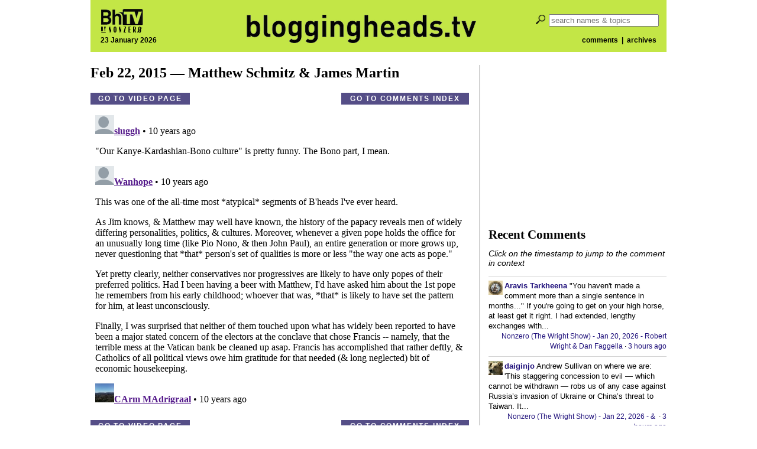

--- FILE ---
content_type: text/html; charset=utf-8
request_url: https://disqus.com/embed/comments/?base=default&f=bloggingheads&t_i=33738&t_u=https%3A%2F%2Fbloggingheads.tv%2Fvideos%2F33738&t_d=Bloggingheads.tv&t_t=Bloggingheads.tv&s_o=default
body_size: 14822
content:
<!DOCTYPE html>

<html lang="en" dir="ltr" class="not-supported type-">

<head>
    <title>Disqus Comments</title>

    
    <meta name="viewport" content="width=device-width, initial-scale=1, maximum-scale=1, user-scalable=no">
    <meta http-equiv="X-UA-Compatible" content="IE=edge"/>

    <style>
        .alert--warning {
            border-radius: 3px;
            padding: 10px 15px;
            margin-bottom: 10px;
            background-color: #FFE070;
            color: #A47703;
        }

        .alert--warning a,
        .alert--warning a:hover,
        .alert--warning strong {
            color: #A47703;
            font-weight: bold;
        }

        .alert--error p,
        .alert--warning p {
            margin-top: 5px;
            margin-bottom: 5px;
        }
        
        </style>
    
    <style>
        
        html, body {
            overflow-y: auto;
            height: 100%;
        }
        

        #error {
            display: none;
        }

        .clearfix:after {
            content: "";
            display: block;
            height: 0;
            clear: both;
            visibility: hidden;
        }

        
    </style>

</head>
<body>
    

    
    <div id="error" class="alert--error">
        <p>We were unable to load Disqus. If you are a moderator please see our <a href="https://docs.disqus.com/help/83/"> troubleshooting guide</a>. </p>
    </div>

    
    <script type="text/json" id="disqus-forumData">{"session":{"canModerate":false,"audienceSyncVerified":false,"canReply":true,"mustVerify":false,"recaptchaPublicKey":"6LfHFZceAAAAAIuuLSZamKv3WEAGGTgqB_E7G7f3","mustVerifyEmail":false},"forum":{"aetBannerConfirmation":null,"founder":"5818044","twitterName":"bloggingheads","commentsLinkOne":"1 Comment","guidelines":null,"disableDisqusBrandingOnPolls":false,"commentsLinkZero":"0 Comments","disableDisqusBranding":false,"id":"bloggingheads","createdAt":"2010-12-09T14:36:15.848306","category":"News","aetBannerEnabled":false,"aetBannerTitle":null,"raw_guidelines":null,"initialCommentCount":null,"votingType":null,"daysUnapproveNewUsers":null,"installCompleted":true,"moderatorBadgeText":"","commentPolicyText":null,"aetEnabled":false,"channel":null,"sort":1,"description":"","organizationHasBadges":true,"newPolicy":true,"raw_description":"","customFont":null,"language":"en","adsReviewStatus":1,"commentsPlaceholderTextEmpty":null,"daysAlive":0,"forumCategory":{"date_added":"2016-01-28T01:54:31","id":7,"name":"News"},"linkColor":null,"colorScheme":"auto","pk":"563191","commentsPlaceholderTextPopulated":null,"permissions":{},"commentPolicyLink":null,"aetBannerDescription":null,"favicon":{"permalink":"https://disqus.com/api/forums/favicons/bloggingheads.jpg","cache":"https://c.disquscdn.com/uploads/forums/56/3191/favicon.png"},"name":"Bloggingheads.tv","commentsLinkMultiple":"{num} Comments","settings":{"threadRatingsEnabled":false,"adsDRNativeEnabled":false,"behindClickEnabled":false,"disable3rdPartyTrackers":false,"adsVideoEnabled":false,"adsProductVideoEnabled":false,"adsPositionBottomEnabled":false,"ssoRequired":false,"contextualAiPollsEnabled":false,"unapproveLinks":false,"adsPositionRecommendationsEnabled":false,"adsEnabled":false,"adsProductLinksThumbnailsEnabled":false,"hasCustomAvatar":false,"organicDiscoveryEnabled":false,"adsProductDisplayEnabled":false,"adsProductLinksEnabled":false,"audienceSyncEnabled":false,"threadReactionsEnabled":false,"linkAffiliationEnabled":false,"adsPositionAiPollsEnabled":false,"disableSocialShare":false,"adsPositionTopEnabled":false,"adsProductStoriesEnabled":false,"sidebarEnabled":false,"adultContent":false,"allowAnonVotes":false,"gifPickerEnabled":true,"mustVerify":true,"badgesEnabled":false,"mustVerifyEmail":true,"allowAnonPost":false,"unapproveNewUsersEnabled":false,"mediaembedEnabled":true,"aiPollsEnabled":false,"userIdentityDisabled":false,"adsPositionPollEnabled":false,"discoveryLocked":false,"validateAllPosts":false,"adsSettingsLocked":false,"isVIP":false,"adsPositionInthreadEnabled":false},"organizationId":425800,"typeface":"serif","url":"http://bloggingheads.tv","daysThreadAlive":0,"avatar":{"small":{"permalink":"https://disqus.com/api/forums/avatars/bloggingheads.jpg?size=32","cache":"//a.disquscdn.com/1768293611/images/noavatar32.png"},"large":{"permalink":"https://disqus.com/api/forums/avatars/bloggingheads.jpg?size=92","cache":"//a.disquscdn.com/1768293611/images/noavatar92.png"}},"signedUrl":"http://disq.us/?url=http%3A%2F%2Fbloggingheads.tv&key=iGZBIUPtjX66gOCNH2E0ng"}}</script>

    <div id="postCompatContainer"><div class="comment__wrapper"><div class="comment__name clearfix"><img class="comment__avatar" src="//a.disquscdn.com/1768293611/images/noavatar92.png" width="32" height="32" /><strong><a href="">sluggh</a></strong> &bull; 10 years ago
        </div><div class="comment__content"><p>"Our Kanye-Kardashian-Bono culture" is pretty funny. The Bono part, I mean.</p></div></div><div class="comment__wrapper"><div class="comment__name clearfix"><img class="comment__avatar" src="//a.disquscdn.com/1768293611/images/noavatar92.png" width="32" height="32" /><strong><a href="">Wanhope</a></strong> &bull; 10 years ago
        </div><div class="comment__content"><p>This was one of the all-time most *atypical* segments of B'heads I've ever heard.</p><p>As Jim knows, &amp; Matthew may well have known, the history of the papacy reveals men of widely differing personalities, politics, &amp; cultures.  Moreover, whenever a given pope holds the office for an unusually long time (like Pio Nono, &amp; then John Paul), an entire generation or more grows up, never questioning that *that* person's set of qualities is more or less "the way one acts as pope."</p><p>Yet pretty clearly, neither conservatives nor progressives are likely to have only popes of their preferred politics.  Had I been having a beer with Matthew, I'd have asked him about the 1st pope he remembers from his early childhood; whoever that was, *that* is likely to have set the pattern for him, at least unconsciously.</p><p>Finally, I was surprised that neither of them touched upon what has widely been reported to have been a major stated concern of the electors at the conclave that chose Francis   --  namely, that the terrible mess at the Vatican bank be cleaned up asap.  Francis has accomplished that rather deftly, &amp; Catholics of all political views owe him gratitude for that needed (&amp; long neglected) bit of economic housekeeping.</p></div></div><div class="comment__wrapper"><div class="comment__name clearfix"><img class="comment__avatar" src="https://c.disquscdn.com/uploads/users/8088/8405/avatar92.jpg?1563219612" width="32" height="32" /><strong><a href="">CArm MAdrigraal</a></strong> &bull; 10 years ago
        </div><div class="comment__content"><p>I agree entirely about the Pope you're born with thing because unlike other history the "average person" (like me) is unlikely to read the history of the Church. I know much more about Lincoln than the Pope that preceded John XXIII because I grew up with him and his legacy. <br>I know more about Pope Boniface because I read about Philip the Fair. It just underlines how far to the periphery the Church is today as opposed to a time when it had a much greater say in the lives of people and Kings. Despite this relative lack of power I think that those who dismiss the Church or the Pope seriously under estimate  the depth of the search for meaning that the secular West is having with itself and the impact that the papacy can have on this.</p></div></div><div class="comment__wrapper"><div class="comment__name clearfix"><img class="comment__avatar" src="https://c.disquscdn.com/uploads/users/14457/4907/avatar92.jpg?1438272870" width="32" height="32" /><strong><a href="">axelscastle3</a></strong> &bull; 10 years ago
        </div><div class="comment__content"><p>It is good to hear a conservative Catholic say, quoting J H Newman, that the Church's struggle is against "liberalism," defined by Newman as the "anti-dogmatic principle." Such honesty is all too rare. But what are the dogmas it would like to substitute for anti-dogmatic liberalism? The dogma of papal infallibility? The dogma of original sin? The dogma of the trinity? Of course, liberals will never accept such dogmas!</p><p>Liberalism meant something rather different in 19th-century Europe to what it means today: it meant freedom from Church dogmas to be sure, but also freedom from Church control of education (in Catholic countries) and freedom from Church interference in temporal affairs. After all the papacy was still a political "power" until 1870, when the papal states were overthrown in the struggle for Italian unification (it even had a small army).</p></div></div><div class="comment__wrapper"><div class="comment__name clearfix"><img class="comment__avatar" src="https://c.disquscdn.com/uploads/users/4179/862/avatar92.jpg?1446592542" width="32" height="32" /><strong><a href="">Greg Pandatshang</a></strong> &bull; 10 years ago
        </div><div class="comment__content"><p>"Such honesty is all too rare." Well said. I completely agree.</p></div></div><div class="comment__wrapper"><div class="comment__name clearfix"><img class="comment__avatar" src="https://c.disquscdn.com/uploads/users/5459/7105/avatar92.jpg?1370359239" width="32" height="32" /><strong><a href="">Dwayne J. Stephenson</a></strong> &bull; 10 years ago
        </div><div class="comment__content"><p>I feel like every time I see Matthew Schmitz, he has ash on his forehead.</p></div></div><div class="comment__wrapper"><div class="comment__name clearfix"><img class="comment__avatar" src="https://c.disquscdn.com/uploads/users/522/758/avatar92.jpg?1459737261" width="32" height="32" /><strong><a href="">Pottifar</a></strong> &bull; 10 years ago
        </div><div class="comment__content"><p>I can see him not being satisfied with the little daub of ash given by the priest and dipping his own finger in the pot and making it look like it was swabbed on with a paintbrush.</p></div></div><div class="comment__wrapper"><div class="comment__name clearfix"><img class="comment__avatar" src="//a.disquscdn.com/1768293611/images/noavatar92.png" width="32" height="32" /><strong><a href="">Guest</a></strong> &bull; 10 years ago
        </div><div class="comment__content"></div></div><div class="comment__wrapper"><div class="comment__name clearfix"><img class="comment__avatar" src="https://c.disquscdn.com/uploads/users/5062/4105/avatar92.jpg?1368421947" width="32" height="32" /><strong><a href="">Aravis Tarkheena</a></strong> &bull; 10 years ago
        </div><div class="comment__content"><p>Biggest one I've ever seen.  More like a billboard of the cross.</p></div></div><div class="comment__wrapper"><div class="comment__name clearfix"><img class="comment__avatar" src="//a.disquscdn.com/1768293611/images/noavatar92.png" width="32" height="32" /><strong><a href="">Guest</a></strong> &bull; 10 years ago
        </div><div class="comment__content"></div></div><div class="comment__wrapper"><div class="comment__name clearfix"><img class="comment__avatar" src="https://c.disquscdn.com/uploads/users/5062/4105/avatar92.jpg?1368421947" width="32" height="32" /><strong><a href="">Aravis Tarkheena</a></strong> &bull; 10 years ago
        </div><div class="comment__content"><p>It was a joke, off of your "sign."</p><p>And it is the biggest one I've seen.  Usually they are smaller.</p></div></div><div class="comment__wrapper"><div class="comment__name clearfix"><img class="comment__avatar" src="https://c.disquscdn.com/uploads/users/2087/1578/avatar92.jpg?1326653829" width="32" height="32" /><strong><a href="">Ocean</a></strong> &bull; 10 years ago
        </div><div class="comment__content"><p>I agree. And this comment isn't about appearance. This is not some irrelevant comment about someone's hair or facial feature. This was a conversation with a religious topic, and one of the discussants is showing what seems to be an exaggerated form of religious signaling. It does make me wonder whether he belongs to some ultra conservative group, or some special catholic spin off. What kind of ash is that?</p><p>I'm not really dying to know, but I think that asking those questions or noticing the unusual size and dark color of the ash seems relevant to the general topic. Is that Opus Dei or something?</p></div></div><div class="comment__wrapper"><div class="comment__name clearfix"><img class="comment__avatar" src="//a.disquscdn.com/1768293611/images/noavatar92.png" width="32" height="32" /><strong><a href="">Guest</a></strong> &bull; 10 years ago
        </div><div class="comment__content"></div></div><div class="comment__wrapper"><div class="comment__name clearfix"><img class="comment__avatar" src="https://c.disquscdn.com/uploads/users/2087/1578/avatar92.jpg?1326653829" width="32" height="32" /><strong><a href="">Ocean</a></strong> &bull; 10 years ago
        </div><div class="comment__content"><p>You obviously didn't understand a thing of what I said. But, you keep escalating your rude language. So... time to ignore.</p></div></div><div class="comment__wrapper"><div class="comment__name clearfix"><img class="comment__avatar" src="https://c.disquscdn.com/uploads/users/51/3206/avatar92.jpg?1525561165" width="32" height="32" /><strong><a href="">miceelf88</a></strong> &bull; 10 years ago
        </div><div class="comment__content"><p>There's being a team player and there's specifically going out of your way to seek out controversy where none exists.</p></div></div><div class="comment__wrapper"><div class="comment__name clearfix"><img class="comment__avatar" src="//a.disquscdn.com/1768293611/images/noavatar92.png" width="32" height="32" /><strong><a href="">Guest</a></strong> &bull; 10 years ago
        </div><div class="comment__content"></div></div><div class="comment__wrapper"><div class="comment__name clearfix"><img class="comment__avatar" src="https://c.disquscdn.com/uploads/users/5062/4105/avatar92.jpg?1368421947" width="32" height="32" /><strong><a href="">Aravis Tarkheena</a></strong> &bull; 10 years ago
        </div><div class="comment__content"><p>Yes, I am well aware of what it represents.  My roommate throughout graduate school was a pretty religious Irish Catholic.</p><p>I was *not* making fun of him.  Just being a little playful.</p></div></div><div class="comment__wrapper"><div class="comment__name clearfix"><img class="comment__avatar" src="//a.disquscdn.com/1768293611/images/noavatar92.png" width="32" height="32" /><strong><a href="">Guest</a></strong> &bull; 10 years ago
        </div><div class="comment__content"></div></div><div class="comment__wrapper"><div class="comment__name clearfix"><img class="comment__avatar" src="https://c.disquscdn.com/uploads/users/5062/4105/avatar92.jpg?1368421947" width="32" height="32" /><strong><a href="">Aravis Tarkheena</a></strong> &bull; 10 years ago
        </div><div class="comment__content"><p>You're right, Alice.  My roommate got ashes for almost ten years and I know nothing about the process.</p><p>I've never seen such a big one on someone's forehead, OK?  So, sue me.</p></div></div><div class="comment__wrapper"><div class="comment__name clearfix"><img class="comment__avatar" src="https://c.disquscdn.com/uploads/users/51/3206/avatar92.jpg?1525561165" width="32" height="32" /><strong><a href="">miceelf88</a></strong> &bull; 10 years ago
        </div><div class="comment__content"><p>I find it funny that the left is always accused of having a grievance and or victim mentality, but we've had a conversation this long about your pretty trivial and all in fun remark<br>As to your point, as you know, I am way more pasty than the average person and when I've had the daub in the past, I found it showed up on me much more strikingly than on the average non-vampire.</p></div></div><div class="comment__wrapper"><div class="comment__name clearfix"><img class="comment__avatar" src="https://c.disquscdn.com/uploads/users/5062/4105/avatar92.jpg?1368421947" width="32" height="32" /><strong><a href="">Aravis Tarkheena</a></strong> &bull; 10 years ago
        </div><div class="comment__content"><p>The Right have long appropriated the tropes of the Left.  Hence all the "persecution" language of fundamentalist Christians, both explicit and implicit, e.g. "War on Christmas", etc.</p><p>It just makes me giggle.</p></div></div><div class="comment__wrapper"><div class="comment__name clearfix"><img class="comment__avatar" src="https://c.disquscdn.com/uploads/users/2096/1980/avatar92.jpg?1609912195" width="32" height="32" /><strong><a href="">whburgess</a></strong> &bull; 10 years ago
        </div><div class="comment__content"><p>Understandably, you really enjoy this bit of political snarki and enjoy deploying it at every opportunity.  It makes Aravis giggle; I get it and don’t want to  begrudge it.</p><p>But I do think, in this case, Alice deserves more than just being taken as an opportunity to snark.   We’ve been told that commenters are important to this site, and if that is so, Alice has made a huge contribution over the years.  Her comment goes to something different than mere political jousting.</p><p>She has a problem with Aryeh moving from his merely  moderator role to also being a liberal b’head and commenter.   She used this case as an example to illustrate her concerns.  I think she is being entirely reasonable (even while she may be incorrect)  when she says that a similar all-in-fun comment on a lefty muslim womans hijab would have been much more likely to be censored.  I think her concerns should be addressed as a member of the b’head team rather than with snark directed at  a member of the republican/right team.</p><p>So, to Alice I say--that while I agree with you that Aryeh being an active liberal b’head and commenter will add greater encumberance on his being a fair moderator,  we righties here should accept this.  I’d be surprised if Bob makes any money off this site and it is probably difficult to pay someone to just moderate; he is asking Aryeh to make further contributions.   Anyone in Aryeh’s position is going to have biases but  I don’t think inevitable failure on his part, at times, should be used as proof that he isn’t trying to be fair.</p><p>I hope Aryeh will take Alice’s concerns seriously and attempt some sort of compromise.  Maybe a way for Alice (and anyone else concerned)  to point out to him when  his biases have gotten the best of him  without her having to do it publicly.   I’m not saying Bob ‘owes’ this to Alice or anyone else; we should be grateful for Bob’s philanthropy in any case.  I’m just making a suggestion.</p></div></div><div class="comment__wrapper"><div class="comment__name clearfix"><img class="comment__avatar" src="https://c.disquscdn.com/uploads/users/5062/4105/avatar92.jpg?1368421947" width="32" height="32" /><strong><a href="">Aravis Tarkheena</a></strong> &bull; 10 years ago
        </div><div class="comment__content"><p>What I said --</p><p>The Right have long appropriated the tropes of the Left.  Hence all the <br>"persecution" language of fundamentalist Christians, both explicit and <br>implicit, e.g. "War on Christmas", etc. --</p><p>Is substantive.  It is not snark.  This has been a deliberate tactic on the political right, now, for some time.  Appropriate the language of civil rights; appropriate the language of persecuted minorities; etc.</p><p>You can disagree that this is the case -- hopefully, with arguments or evidence.  But you can't just wave it off as snark.</p></div></div><div class="comment__wrapper"><div class="comment__name clearfix"><img class="comment__avatar" src="https://c.disquscdn.com/uploads/users/2096/1980/avatar92.jpg?1609912195" width="32" height="32" /><strong><a href="">whburgess</a></strong> &bull; 10 years ago
        </div><div class="comment__content"><p>Maybe we understand ‘snark’ differently.  I see ‘snark’ as something like caricature.  There has to be something resembling truth in it for it to work,  but it’s such a distortion that it doesn’t serve the truth at all.  Quite the opposite.   I think yours, Micelf’s and Jeff_aem frequent observation made again here,  is caricature/snark because it leaves out substantive distinctions.</p><p>It is true that reactionary conservatism has grievances.    It’s grievances consists primarily in the fact that the government has been used by progressives, historically,  to change society by force,  and secondarily that cultural ‘elitist’ institutions are also engaged in social engineering.   It is also true that conservatism doesn’t happen except  as in reaction to progressivism so it comes into existence as a ‘victim’ the moment progressivism makes it’s move.  This is as old as 'progressivism.</p><p>The big difference between conservatism and progressivism, and the reason I am a conservative,  is that I very rarely see conservatives asking for the government/police  to do anything.  They may loudly  object to stores changing from ‘merry christmas’ to ‘happy holidays’ but I’ve yet to hear anyone advocate  laws mandating “merry christmas”  at the point of a gun.</p><p> Meanwhile, virtually every  grievance on the left is presented along with it’s solution being more police action.    There is a huge distinction between saying “You’re unfair”,  and saying  “You’re unfair so I’m going to get the police involved”.   In my view, that’s a qualitative distinction between different kinds of grievance and attitude toward one's perceived victimization.</p><p>I’m not saying there aren’t exceptions to the rule or that there isn’t times when government action to change society isn’t warranted, so there is no point in hashing out those exceptions or warrants.</p></div></div><div class="comment__wrapper"><div class="comment__name clearfix"><img class="comment__avatar" src="https://c.disquscdn.com/uploads/users/5062/4105/avatar92.jpg?1368421947" width="32" height="32" /><strong><a href="">Aravis Tarkheena</a></strong> &bull; 10 years ago
        </div><div class="comment__content"><p>I have no problem discussing the points you raise, but they really don't have much to do with what I said.</p><p>My point, again and perhaps, more explicitly, was that largely white, right wing, Christians have appropriated the language and tropes of the Civil Rights movement and of persecuted minorities.  My implication -- which I will now make explicit -- is that this is absurd, at best, and Orwellian at worst -- given the utterly dominant position that this demographic holds in the United States.  (It is worth noting that worldwide, Christianity is also the dominant religion -- equal to the total number of Muslims and Hindus *combined*.)</p></div></div><div class="comment__wrapper"><div class="comment__name clearfix"><img class="comment__avatar" src="https://c.disquscdn.com/uploads/users/2096/1980/avatar92.jpg?1609912195" width="32" height="32" /><strong><a href="">whburgess</a></strong> &bull; 10 years ago
        </div><div class="comment__content"><p>My post goes directly to Miceelf’s ‘snark’ and so indirectly to your giggles about it.  My OP in this thread was not about your point on language but about your thinking Miceelf’s snark has enough substance to it to induce giggles.  (maybe a smile at best).</p><p>However, regarding language appropriation.  I think you overstate this.  I don’t think ‘the war on Christmas’  trope trotted out by “Fox and Friends” every Christmas  and  regularly made fun of by conservatives themselves,  even other conservatives on Fox news,  warrants your generalization at all.   Looking for examples you don’t mention,  I do think the ‘reverse discrimination’ charge against affirmative action is a more serious example, but what words would you think most naturally available to some average guy who doesn’t know history, statistics, or theories of institutional racism,  but only knows that he needs a job as bad as the black guy who applied and sees it as unfair that the black guy gets a preference because he’s black?</p><p>Maybe you could give other examples.</p></div></div><div class="comment__wrapper"><div class="comment__name clearfix"><img class="comment__avatar" src="https://c.disquscdn.com/uploads/users/5062/4105/avatar92.jpg?1368421947" width="32" height="32" /><strong><a href="">Aravis Tarkheena</a></strong> &bull; 10 years ago
        </div><div class="comment__content"><p>The War on Christmas is hardly the only example.</p><p>All the recent litigation by Hobby Lobby and other such "actors" is another example.</p><p>All the cases alleging discrimination against Christians in the classroom -- including on my campus (in the heart of the Bible Belt) -- are yet more examples.</p><p>And yes, the crazy, offensive, history-ignorant "reverse discrimination" charge, re: affirmative action is a great example.</p><p>Indeed, there was an article on this very subject, recently, on Religion Dispatches.  It includes excerpts from internal documents from a Southern Baptist Convention Forum, in which the tactic I am describing is explicitly recommended.</p><p><a href="http://disq.us/url?url=http%3A%2F%2Freligiondispatches.org%2Fwill-rights-claims-tip-the-scales-against-gay-marriage%2F%3Au_kSBQsYMC1a3HrEHNRYfsAEUlc&amp;cuid=563191" rel="nofollow noopener" target="_blank" title="http://religiondispatches.org/will-rights-claims-tip-the-scales-against-gay-marriage/">http://religiondispatches.o...</a></p></div></div><div class="comment__wrapper"><div class="comment__name clearfix"><img class="comment__avatar" src="https://c.disquscdn.com/uploads/users/2096/1980/avatar92.jpg?1609912195" width="32" height="32" /><strong><a href="">whburgess</a></strong> &bull; 10 years ago
        </div><div class="comment__content"><p>It’s good the ‘war on Christmas’ is hardly the only example.  Because it’s a very bad one.  One wonders why it is the first, and most often, used.</p><p>Hobby Lobby litigation is a reaction to progressives bringing police into a disagreement over contraception.  The plaintiffs in this case were not trying to keep people from getting abortifacients  or trying to get the police involved in preventing people from using them.   They were resisting the police forcing them to provide it in contradiction to their long standing religious belief that it is murder.   Terrible example here of 'language appropriation'.</p><p>You’ll have to provide an example of Christians trying to get government/police into a dispute over perceived unfairness in the class room.   Maybe a link.</p><p>I don’t see anything offensive or crazy about a man who needs a job, is told discrimination is unfair,  and is discriminated against, thinking he was treated unfairly.   I understand that there is some warrant for discriminating against individuals in service to the greater good.   But I think it’s, frankly, quite narrow minded to expect the average guy to understand that warrant.  But even then, it doesn’t explain how his reaction is an ‘appropriation of language’.</p></div></div><div class="comment__wrapper"><div class="comment__name clearfix"><img class="comment__avatar" src="https://c.disquscdn.com/uploads/users/5062/4105/avatar92.jpg?1368421947" width="32" height="32" /><strong><a href="">Aravis Tarkheena</a></strong> &bull; 10 years ago
        </div><div class="comment__content"><p>Well, unsurprisingly, we disagree on every single one of these elements.  What you think are terrible examples, I think are excellent ones.</p><p>We could argue each one, but what's the point?  We've been around all of these before and come to no agreement.  They will just have to be settled in the arena of politics.</p><p>They also really aren't on topic, here, so to go on and on about them would be a hijack.</p></div></div><div class="comment__wrapper"><div class="comment__name clearfix"><img class="comment__avatar" src="https://c.disquscdn.com/uploads/users/2096/1980/avatar92.jpg?1609912195" width="32" height="32" /><strong><a href="">whburgess</a></strong> &bull; 10 years ago
        </div><div class="comment__content"><p>Fair enough, and true..this is off topic.</p><p>but..</p><p>While I do understand how the issues  mentioned as context for the supposed  ‘language appropriation’ will be settled, finally, by politics---I don’t understand how our disagreement over ‘language appropriation’ will itself be settled by politics.</p><p>However, I wouldn’t want to underestimate the power or inclination of progressives to get the police involved in settling even that.</p><p>There’s my own attempt at snark.  :)</p></div></div><div class="comment__wrapper"><div class="comment__name clearfix"><img class="comment__avatar" src="//a.disquscdn.com/1768293611/images/noavatar92.png" width="32" height="32" /><strong><a href="">Jeff Oster</a></strong> &bull; 10 years ago
        </div><div class="comment__content"><p>If I could wade into this A-B conversation briefly, I have to agree with Aravis when it comes to victim tone on the political Right.  As someone who can't stand victim mentality from anyone (because it always hurts the person adopting it - ALWAYS), I have been very turned off lately at the fairly consistent "woe is us" tone from the Right, as in "we can never get fair representation of our views from anyone, as we are constantly being slandered and silenced."  I see this as a carryover from a time in the 20th century when all the networks had a liberal bias, AND there wasn't really any alternative media to speak of (Rush Limbaugh and the internet hadn't come along yet).  Now it is different, but I see this tendency for the Right to default into a "no one is around to speak up on our behalf" stance.  Not only is it not true, but it blocks so much intellectual growth in the movement - if we aren't being treated fairly, we must stop the game until we are, and progress cannot continue.  I do tire of it, as it is constantly hijacking the discussion.  If we believe our views represent mainstream America, let's stop acting like a persecuted minority.</p></div></div><div class="comment__wrapper"><div class="comment__name clearfix"><img class="comment__avatar" src="https://c.disquscdn.com/uploads/users/2096/1980/avatar92.jpg?1609912195" width="32" height="32" /><strong><a href="">whburgess</a></strong> &bull; 10 years ago
        </div><div class="comment__content"><p>Can you provide an example,  Jeff, of where victims on the right are asking for government action to address their grievances?    If not,  your comments, while astute psychological observations, seem out of context here.</p><p>Furthermore,  this discussion came from Alices complaint about the moderator of this website.  She wasn’t complaining about society at large.   Do you really think she is ‘playing the victim’ by having some,  perhaps unacheivable, desire that this site be fairly moderated?    Do you see this as, representative,  in some way,  of Alice's  views about politics in general or representative of the broad right wing victimization you talk about?     If yes, then we’ll just disagree..she seems as far from any kind of victim as can be to me.     If no, than it was Miceelf and Aravis who hijacked the discussion by extrapolating her complaint in such a way, wasn’t it?   Why not address why they would do that?</p><p>But, to the gist of your comments.   I don’t begrudge anyone who is not mainstream who protests that the group they are identified with is treated unfairly in  cultural mass media.</p><p>I think popular culture and mass media do represent the mainstream and I don’t think anyone who protests like this on the right is in the mainstream.   For example,  I think it is common and acceptable to say that people for traditional marriage hate gays.   I would never say this because I completely disagree.  Yet my own son--who is very apolitical otherwise, said this to me the other day (because he hasn’t ever heard my opinion on the matter) and I had to remind him of his grandpa who is against gay marriage.  I asked him if he thought his grandpa  hated anyone and he was, properly, ashamed of himself.</p><p>Aravis and I had a long discussion over his contention yesterday that “Fundamentalists are toxic to American Society”.   I think he can could say this in virtually any  public context  without being out of place at all in our society.    Is  a fundamentalist playing the victim if they protest this?   Would a gay person be ‘playing the victim’ if it was widely ok to say that  ‘gays are toxic to society’ and they protested?   I don’t think so in either case.   I think either person  can object to this without it depriving them psychologically.  Again, examples would be helpful here also .  I don’t think the ones Aravis provided work.</p></div></div><div class="comment__wrapper"><div class="comment__name clearfix"><img class="comment__avatar" src="https://c.disquscdn.com/uploads/users/5062/4105/avatar92.jpg?1368421947" width="32" height="32" /><strong><a href="">Aravis Tarkheena</a></strong> &bull; 10 years ago
        </div><div class="comment__content"><p>Would a gay person be ‘playing the victim’ if it was widely ok to say that ‘gays are toxic to society’ and the protested?</p><p>----------------</p><p>Fundamentalists have been saying this about gays and about what will happen if gays are allowed to marry for decades.  The problem is, there is no evidence for these claims.  Indeed, the evidence points in the opposite direction.  Unfortunately, with regard to the negative social indicators I have mentioned of the toxicity of fundamentalist belief and practice, there is evidence in spades, in the form of social science research, done by scientists at major universities.</p></div></div><div class="comment__wrapper"><div class="comment__name clearfix"><img class="comment__avatar" src="https://c.disquscdn.com/uploads/users/2096/1980/avatar92.jpg?1609912195" width="32" height="32" /><strong><a href="">whburgess</a></strong> &bull; 10 years ago
        </div><div class="comment__content"><p>Let's not do the 'why fundamentalists are toxic to society' again Aravis.  I was just providing an example to Jeff of things it is ok to say in our society.   We can just link to the prior discussion.</p><p> I've heard so called studies on why gays are toxic too.   I treat those studies with same contempt for bigotry as I do yours.</p></div></div><div class="comment__wrapper"><div class="comment__name clearfix"><img class="comment__avatar" src="https://c.disquscdn.com/uploads/users/5062/4105/avatar92.jpg?1368421947" width="32" height="32" /><strong><a href="">Aravis Tarkheena</a></strong> &bull; 10 years ago
        </div><div class="comment__content"><p>Except that those studies were not done by reputable scientists at reputable institutions.  These were.  And if you are going to reject such distinctions, then you are going to reject all of the credible science that is done in this country, because it is based on the idea that we *can* make such distinctions.</p></div></div><div class="comment__wrapper"><div class="comment__name clearfix"><img class="comment__avatar" src="https://c.disquscdn.com/uploads/users/51/3206/avatar92.jpg?1525561165" width="32" height="32" /><strong><a href="">miceelf88</a></strong> &bull; 10 years ago
        </div><div class="comment__content"><p>She was complaining that one of the commenters was being "mocked" for his Christian attire. The gratuitous digs at Aryeh were a somewhat separate line.</p></div></div><div class="comment__wrapper"><div class="comment__name clearfix"><img class="comment__avatar" src="//a.disquscdn.com/1768293611/images/noavatar92.png" width="32" height="32" /><strong><a href="">Guest</a></strong> &bull; 10 years ago
        </div><div class="comment__content"></div></div><div class="comment__wrapper"><div class="comment__name clearfix"><img class="comment__avatar" src="https://c.disquscdn.com/uploads/users/51/3206/avatar92.jpg?1525561165" width="32" height="32" /><strong><a href="">miceelf88</a></strong> &bull; 10 years ago
        </div><div class="comment__content"><p>Thanks! believe it or not, I try. I don't get the distinction, but I will take it and wish you a good night.</p></div></div><div class="comment__wrapper"><div class="comment__name clearfix"><img class="comment__avatar" src="//a.disquscdn.com/1768293611/images/noavatar92.png" width="32" height="32" /><strong><a href="">felixcox</a></strong> &bull; 10 years ago
        </div><div class="comment__content"><p>You don't know he he "had no control of" his look. The comment was not merely for wearing ashes- it was because the ashes are more visible than nearly everyone else's. Suppose a guy was wearing a crucifix around the neck- not just any crucifix, but a 2-footer.  According to your reasoning, any mention of the conspicuous crucifix is an attack. According to the rest of us, that's bogus. <br>Quit whining.</p></div></div><div class="comment__wrapper"><div class="comment__name clearfix"><img class="comment__avatar" src="https://c.disquscdn.com/uploads/users/51/3206/avatar92.jpg?1525561165" width="32" height="32" /><strong><a href="">miceelf88</a></strong> &bull; 10 years ago
        </div><div class="comment__content"><p>I read Aravis s giggling over the phenomenon, not my comment</p></div></div><div class="comment__wrapper"><div class="comment__name clearfix"><img class="comment__avatar" src="https://c.disquscdn.com/uploads/users/5062/4105/avatar92.jpg?1368421947" width="32" height="32" /><strong><a href="">Aravis Tarkheena</a></strong> &bull; 10 years ago
        </div><div class="comment__content"><p>WhBurgess wrote:</p><p>"The big difference between conservatism and progressivism, and the <br>reason I am a conservative,  is that I very rarely see conservatives <br>asking for the government/police  to do anything.  They may loudly  <br>object to stores changing from ‘merry christmas’ to ‘happy holidays’ but<br> I’ve yet to hear anyone advocate  laws mandating “merry christmas”  at <br>the point of a gun."</p><p>--------------------</p><p>Utter rubbish.  Left and Right are identical in this regard.  They simply differ on what they want the government to force you to do (or not to do).</p></div></div><div class="comment__wrapper"><div class="comment__name clearfix"><img class="comment__avatar" src="https://c.disquscdn.com/uploads/users/2096/1980/avatar92.jpg?1609912195" width="32" height="32" /><strong><a href="">whburgess</a></strong> &bull; 10 years ago
        </div><div class="comment__content"><p>Not rubbish at all.  My observation is  more like a diamond in its substantive perfection.</p></div></div><div class="comment__wrapper"><div class="comment__name clearfix"><img class="comment__avatar" src="https://c.disquscdn.com/uploads/users/5062/4105/avatar92.jpg?1368421947" width="32" height="32" /><strong><a href="">Aravis Tarkheena</a></strong> &bull; 10 years ago
        </div><div class="comment__content"><p>Things conservatives want to use the government to force you to do/refrain from doing:</p><p>1.  Force you to carry a pregnancy to term.</p><p>2.  Prohibit you from getting a civil marriage license, as a homosexual couple.</p><p>3.  Force you to refrain from taking recreational drugs.</p><p>There are just three, off the bat.</p></div></div><div class="comment__wrapper"><div class="comment__name clearfix"><img class="comment__avatar" src="https://c.disquscdn.com/uploads/users/2087/5774/avatar92.jpg?1427762147" width="32" height="32" /><strong><a href="">JuanDerMeant</a></strong> &bull; 10 years ago
        </div><div class="comment__content"><p>Wait! Surely you're not suggesting that "the police are involved" in the incarceration of millions of Americans who use "controlled substances."</p></div></div><div class="comment__wrapper"><div class="comment__name clearfix"><img class="comment__avatar" src="https://c.disquscdn.com/uploads/users/5062/4105/avatar92.jpg?1368421947" width="32" height="32" /><strong><a href="">Aravis Tarkheena</a></strong> &bull; 10 years ago
        </div><div class="comment__content"><p>Oh, no.  Of course not.</p><p>I have to say, these conversations are becoming seriously un-fun.  I am increasingly inclined to just say "See you at the ballet box" and leave it at that.</p></div></div><div class="comment__wrapper"><div class="comment__name clearfix"><img class="comment__avatar" src="https://c.disquscdn.com/uploads/users/2096/1980/avatar92.jpg?1609912195" width="32" height="32" /><strong><a href="">whburgess</a></strong> &bull; 10 years ago
        </div><div class="comment__content"><p>Yes, these three issues usually exhaust the exceptions.  1. is an exception.</p><p>3. is too, but with the caveat that being for legalization has never impugned one’s bonafides as a social conservative by their peers.  No one’s ever been called a RINO for advocating legalization. Also, up until recently pot prohibition has been mainstream on left and right and is losing traction on both sides about equally, I’d say.   This is a wash.</p><p>As for 2.  I agree that DOMA was coercive against states rights.  But people like Perry and others have maintained this and have not been called RINOs by anyone  for it.   As for being against one’s own state issuing a civil marriage license to gay people, I don’t see the state not doing something as equal to the state telling you that you can’t do something.  Again, this is why I’m so against progressives; they have a real difficulty telling the difference between coercion and what is not coercion.</p></div></div><div class="comment__wrapper"><div class="comment__name clearfix"><img class="comment__avatar" src="//a.disquscdn.com/1768293611/images/noavatar92.png" width="32" height="32" /><strong><a href="">felixcox</a></strong> &bull; 10 years ago
        </div><div class="comment__content"><p>Then you haven't read a word of political reporting for the past 30 years, whether it's on the right's desire to control science textbooks to include I.D., starting completely unnecessary wars and nation-building projects in Iraq, to curtailing the rights of adult citizens vis-a-vis reproductive rights....  <br>ignorance is bliss. libs are bad, conservatives are good, whooo hoot!</p></div></div><div class="comment__wrapper"><div class="comment__name clearfix"><img class="comment__avatar" src="https://c.disquscdn.com/uploads/users/51/3206/avatar92.jpg?1525561165" width="32" height="32" /><strong><a href="">miceelf88</a></strong> &bull; 10 years ago
        </div><div class="comment__content"><p>I actually do think your point is broadly accurate, with the very large exception of social conservatives. But if you dont think social conservatives are every bit as willing to mandate as liberals, perhaps we are just focused on different things.</p><p>You acknowledge thre are exceptions and I agree that hashing these out would be pointless, but it may be useful to consider that what gets classified as an exception is going to dramatically change the conclusion one makes</p></div></div><div class="comment__wrapper"><div class="comment__name clearfix"><img class="comment__avatar" src="https://c.disquscdn.com/uploads/users/2096/1980/avatar92.jpg?1609912195" width="32" height="32" /><strong><a href="">whburgess</a></strong> &bull; 10 years ago
        </div><div class="comment__content"><p>The exceptions will have to be something that gets broad traction on the right.  Abortion is the main one.   But I think the understanding of what constitutes a human person is the basis of this and if everyone agreed on that, everyone would agree on this issue.   I think this makes this issue qualitatively different than others which involve police action although I accept that it is still an exception to the rule.</p><p>I can’t think of any others.  Maybe you can.</p><p>Stance on pot legalization doesn’t seem to be a social conservative stance.  People like Pat Robertson and W.F. Buckley can be for legalization without their social conservatism being impugned.</p><p>Some conservatives would team up with lefty feminists to outlaw porn,  but they get about as much traction on the social conservative right as these feminists do on the left.</p></div></div><div class="comment__wrapper"><div class="comment__name clearfix"><img class="comment__avatar" src="https://c.disquscdn.com/uploads/users/5062/4105/avatar92.jpg?1368421947" width="32" height="32" /><strong><a href="">Aravis Tarkheena</a></strong> &bull; 10 years ago
        </div><div class="comment__content"><p>I think the understanding of what constitutes a human person is the basis of this and if everyone agreed on that, everyone would agree on this issue.</p><p>----------------</p><p>Wrong.  By far the strongest arguments on behalf of the moral permissibility of abortion do *not* rely on denying that the fetus is a person.  The most famous -- and strongest -- is Judith Jarvis Thompson's, "A Defense of Abortion."</p><p><a href="http://disq.us/url?url=http%3A%2F%2Fmyweb.facstaff.wwu.edu%2Fnmarkos%2FZola%2FThomson.Abortion.pdf%3AFSLI3lBgmnI-mKpFF40wQotRzk4&amp;cuid=563191" rel="nofollow noopener" target="_blank" title="http://myweb.facstaff.wwu.edu/nmarkos/Zola/Thomson.Abortion.pdf">http://myweb.facstaff.wwu.e...</a></p><p>And the fact that you can point to an odd conservative here or there that is for pot legalization does not change the fact that the drug war is overwhelmingly a conservative issue.  Indeed, it was started by Richard Nixon, in 1971 and escalated to its current nightmarish levels by Ronald Reagan and his wretched wife, with her "Just say 'No'" campaign.</p></div></div></div>


    <div id="fixed-content"></div>

    
        <script type="text/javascript">
          var embedv2assets = window.document.createElement('script');
          embedv2assets.src = 'https://c.disquscdn.com/embedv2/latest/embedv2.js';
          embedv2assets.async = true;

          window.document.body.appendChild(embedv2assets);
        </script>
    



    
</body>
</html>


--- FILE ---
content_type: text/html; charset=utf-8
request_url: https://www.google.com/recaptcha/api2/aframe
body_size: 267
content:
<!DOCTYPE HTML><html><head><meta http-equiv="content-type" content="text/html; charset=UTF-8"></head><body><script nonce="5ao5dMHjGvZ9lKI57wuMcQ">/** Anti-fraud and anti-abuse applications only. See google.com/recaptcha */ try{var clients={'sodar':'https://pagead2.googlesyndication.com/pagead/sodar?'};window.addEventListener("message",function(a){try{if(a.source===window.parent){var b=JSON.parse(a.data);var c=clients[b['id']];if(c){var d=document.createElement('img');d.src=c+b['params']+'&rc='+(localStorage.getItem("rc::a")?sessionStorage.getItem("rc::b"):"");window.document.body.appendChild(d);sessionStorage.setItem("rc::e",parseInt(sessionStorage.getItem("rc::e")||0)+1);localStorage.setItem("rc::h",'1769227789479');}}}catch(b){}});window.parent.postMessage("_grecaptcha_ready", "*");}catch(b){}</script></body></html>

--- FILE ---
content_type: application/javascript; charset=UTF-8
request_url: https://bloggingheads.disqus.com/recent_comments_widget.js?num_items=20&hide_avatars=0&avatar_size=24&excerpt_length=200
body_size: 16360
content:


document.write(' \
<style type="text/css" media="screen">\
	 .dsq-widget ul.dsq-widget-list {\
	 padding: 0;\
	 margin: 0;\
	 text-align: left;\
	 }\
	 img.dsq-widget-avatar {\
	 width: 24px;\
	 height: 24px;\
	 border: 0px;\
	 margin: 0px;\
	 padding: 0px 3px 3px 0px;\
	 float: left;\
	 }\
	 a.dsq-widget-user {\
	 font-weight: bold;\
	 }\
	 a.dsq-widget-thread {\
	 font-weight: bold;\
	 }\
	 p.dsq-widget-meta {\
	 clear: both;\
	 font-size: 80%;\
	 padding: 0;\
	 margin: 0;\
	 }\
	 li.dsq-widget-item {\
	 margin: 15px 0;\
	 list-style-type: none;\
	 clear: both;\
	 }\
	 span.dsq-widget-clout {\
	 padding: 0 2px;\
	 background-color: #ff7300;\
	 color: #fff;\
	 }\
	 table.dsq-widget-horiz td {\
	 padding-right: 15px;\
	 }\
	 .dsq-widget-comment p {\
	 display: inline;\
	 }\
	 </style>\
	 <ul class="dsq-widget-list">\
	 <li class="dsq-widget-item">\
	 <a href="https://disqus.com/by/aravistarkheena/"><img class="dsq-widget-avatar" src="https://c.disquscdn.com/uploads/users/5062/4105/avatar92.jpg?1368421947"></a>\
	 <a class="dsq-widget-user" href="https://disqus.com/by/aravistarkheena/">Aravis Tarkheena</a>\
	 <span class="dsq-widget-comment"><p>"You haven\'t made a comment more than a single sentence in months..." If you\'re going to get on your high horse, at least get it right. I had extended, lengthy exchanges with...</p></span>\
	 <p class="dsq-widget-meta"><a href="https://bloggingheads.tv/videos/69242">Nonzero (The Wright Show) - Jan 20, 2026 - Robert Wright &amp; Dan Faggella</a>&nbsp;&middot;&nbsp;<a href="https://bloggingheads.tv/videos/69242#comment-6828000105">3 hours ago</a></p>\
	 </li>\
	 <li class="dsq-widget-item">\
	 <a href="https://disqus.com/by/daiginjo/"><img class="dsq-widget-avatar" src="https://c.disquscdn.com/uploads/users/6458/4715/avatar92.jpg?1629782963"></a>\
	 <a class="dsq-widget-user" href="https://disqus.com/by/daiginjo/">daiginjo</a>\
	 <span class="dsq-widget-comment"><p>Andrew Sullivan on where we are: \'This staggering concession to evil — which cannot be withdrawn — robs us of any case against Russia’s invasion of Ukraine or China’s threat to Taiwan. It...</p></span>\
	 <p class="dsq-widget-meta"><a href="https://bloggingheads.tv/videos/69251">Nonzero (The Wright Show) - Jan 22, 2026 -  &amp; </a>&nbsp;&middot;&nbsp;<a href="https://bloggingheads.tv/videos/69251#comment-6828000067">3 hours ago</a></p>\
	 </li>\
	 <li class="dsq-widget-item">\
	 <a href="https://disqus.com/by/disqus_BXcmvFs7Ed/"><img class="dsq-widget-avatar" src="//a.disquscdn.com/1768293611/images/noavatar92.png"></a>\
	 <a class="dsq-widget-user" href="https://disqus.com/by/disqus_BXcmvFs7Ed/">Helz</a>\
	 <span class="dsq-widget-comment"><p>Not helpful to his defense, and, I’m sure, your opinion of him. That said, it was immediately preceded by what, to me, sounds like genuine expressions of fear, from a subjective perspective. It’s...</p></span>\
	 <p class="dsq-widget-meta"><a href="https://bloggingheads.tv/videos/69226">Nonzero (The Wright Show) - Jan 13, 2026 - Robert Wright &amp; Paul Bloom</a>&nbsp;&middot;&nbsp;<a href="https://bloggingheads.tv/videos/69226#comment-6827999146">3 hours ago</a></p>\
	 </li>\
	 <li class="dsq-widget-item">\
	 <a href="https://disqus.com/by/axelscastle3/"><img class="dsq-widget-avatar" src="https://c.disquscdn.com/uploads/users/14457/4907/avatar92.jpg?1438272870"></a>\
	 <a class="dsq-widget-user" href="https://disqus.com/by/axelscastle3/">axelscastle3</a>\
	 <span class="dsq-widget-comment"><p>Foolish perhaps, but the two women were merely exercising their political right to protest against a policy which they, along with many other Americans, regard as heavy-handed, cruel and arguably...</p></span>\
	 <p class="dsq-widget-meta"><a href="https://bloggingheads.tv/videos/69226">Nonzero (The Wright Show) - Jan 13, 2026 - Robert Wright &amp; Paul Bloom</a>&nbsp;&middot;&nbsp;<a href="https://bloggingheads.tv/videos/69226#comment-6827877799">8 hours ago</a></p>\
	 </li>\
	 <li class="dsq-widget-item">\
	 <a href="https://disqus.com/by/byeates/"><img class="dsq-widget-avatar" src="https://c.disquscdn.com/uploads/users/5601/7008/avatar92.jpg?1769193394"></a>\
	 <a class="dsq-widget-user" href="https://disqus.com/by/byeates/">byeates</a>\
	 <span class="dsq-widget-comment"><p>If I understand Helz correctly, his argument is that we are conditioning people to go against their (correct) insticts of self preservation and place themselves in harms way at grave risk to...</p></span>\
	 <p class="dsq-widget-meta"><a href="https://bloggingheads.tv/videos/69226">Nonzero (The Wright Show) - Jan 13, 2026 - Robert Wright &amp; Paul Bloom</a>&nbsp;&middot;&nbsp;<a href="https://bloggingheads.tv/videos/69226#comment-6827857721">9 hours ago</a></p>\
	 </li>\
	 <li class="dsq-widget-item">\
	 <a href="https://disqus.com/by/byeates/"><img class="dsq-widget-avatar" src="https://c.disquscdn.com/uploads/users/5601/7008/avatar92.jpg?1769193394"></a>\
	 <a class="dsq-widget-user" href="https://disqus.com/by/byeates/">byeates</a>\
	 <span class="dsq-widget-comment"><p>"Fucking bitch."</p></span>\
	 <p class="dsq-widget-meta"><a href="https://bloggingheads.tv/videos/69226">Nonzero (The Wright Show) - Jan 13, 2026 - Robert Wright &amp; Paul Bloom</a>&nbsp;&middot;&nbsp;<a href="https://bloggingheads.tv/videos/69226#comment-6827855431">9 hours ago</a></p>\
	 </li>\
	 <li class="dsq-widget-item">\
	 <a href="https://disqus.com/by/byeates/"><img class="dsq-widget-avatar" src="https://c.disquscdn.com/uploads/users/5601/7008/avatar92.jpg?1769193394"></a>\
	 <a class="dsq-widget-user" href="https://disqus.com/by/byeates/">byeates</a>\
	 <span class="dsq-widget-comment"><p>It\'s the guns, stupid. (not you, you\'re not stupid, just the conversation is).</p></span>\
	 <p class="dsq-widget-meta"><a href="https://bloggingheads.tv/videos/69226">Nonzero (The Wright Show) - Jan 13, 2026 - Robert Wright &amp; Paul Bloom</a>&nbsp;&middot;&nbsp;<a href="https://bloggingheads.tv/videos/69226#comment-6827854666">9 hours ago</a></p>\
	 </li>\
	 <li class="dsq-widget-item">\
	 <a href="https://disqus.com/by/disqus_BXcmvFs7Ed/"><img class="dsq-widget-avatar" src="//a.disquscdn.com/1768293611/images/noavatar92.png"></a>\
	 <a class="dsq-widget-user" href="https://disqus.com/by/disqus_BXcmvFs7Ed/">Helz</a>\
	 <span class="dsq-widget-comment"><p>"Listen up, o master of disingenuousness, the issue here is whether the two women, Renee Good and her widow, individually or together, said or did anything that warranted the killing of Renee Good...</p></span>\
	 <p class="dsq-widget-meta"><a href="https://bloggingheads.tv/videos/69226">Nonzero (The Wright Show) - Jan 13, 2026 - Robert Wright &amp; Paul Bloom</a>&nbsp;&middot;&nbsp;<a href="https://bloggingheads.tv/videos/69226#comment-6827749889">13 hours ago</a></p>\
	 </li>\
	 <li class="dsq-widget-item">\
	 <a href="https://disqus.com/by/daiginjo/"><img class="dsq-widget-avatar" src="https://c.disquscdn.com/uploads/users/6458/4715/avatar92.jpg?1629782963"></a>\
	 <a class="dsq-widget-user" href="https://disqus.com/by/daiginjo/">daiginjo</a>\
	 <span class="dsq-widget-comment"><p>Everywhere else in the Western world the police forces are endlessly shocked by the violence and overall thuggishness of American police. The murder of Renee Good is senseless to them. But most...</p></span>\
	 <p class="dsq-widget-meta"><a href="https://bloggingheads.tv/videos/69226">Nonzero (The Wright Show) - Jan 13, 2026 - Robert Wright &amp; Paul Bloom</a>&nbsp;&middot;&nbsp;<a href="https://bloggingheads.tv/videos/69226#comment-6827732206">13 hours ago</a></p>\
	 </li>\
	 <li class="dsq-widget-item">\
	 <a href="https://disqus.com/by/disqus_4OZnApdWfn/"><img class="dsq-widget-avatar" src="https://c.disquscdn.com/uploads/users/10553/7853/avatar92.jpg?1437475899"></a>\
	 <a class="dsq-widget-user" href="https://disqus.com/by/disqus_4OZnApdWfn/">ledocs</a>\
	 <span class="dsq-widget-comment"><p>Listen up, o master of disingenuousness, the issue here is whether the two women, Renee Good and her widow, individually or together, said or did anything that warranted the killing of Renee Good...</p></span>\
	 <p class="dsq-widget-meta"><a href="https://bloggingheads.tv/videos/69226">Nonzero (The Wright Show) - Jan 13, 2026 - Robert Wright &amp; Paul Bloom</a>&nbsp;&middot;&nbsp;<a href="https://bloggingheads.tv/videos/69226#comment-6827725986">14 hours ago</a></p>\
	 </li>\
	 <li class="dsq-widget-item">\
	 <a href="https://disqus.com/by/disqus_BXcmvFs7Ed/"><img class="dsq-widget-avatar" src="//a.disquscdn.com/1768293611/images/noavatar92.png"></a>\
	 <a class="dsq-widget-user" href="https://disqus.com/by/disqus_BXcmvFs7Ed/">Helz</a>\
	 <span class="dsq-widget-comment"><p>I mean, I know you’re trying to be sarcastic and all, but yeah, the gist of what you’re saying is actually true. This is serious business with, sometimes, deadly outcomes. It’s not a Grateful Dead...</p></span>\
	 <p class="dsq-widget-meta"><a href="https://bloggingheads.tv/videos/69226">Nonzero (The Wright Show) - Jan 13, 2026 - Robert Wright &amp; Paul Bloom</a>&nbsp;&middot;&nbsp;<a href="https://bloggingheads.tv/videos/69226#comment-6827690530">15 hours ago</a></p>\
	 </li>\
	 <li class="dsq-widget-item">\
	 <a href="https://disqus.com/by/byeates/"><img class="dsq-widget-avatar" src="https://c.disquscdn.com/uploads/users/5601/7008/avatar92.jpg?1769193394"></a>\
	 <a class="dsq-widget-user" href="https://disqus.com/by/byeates/">byeates</a>\
	 <span class="dsq-widget-comment"><p>More and more I find myself looking forward to a reinvigorated Europe that is both economically and militarily capable, with a major assist from Canada. Let them take the lead, and we can only hope...</p></span>\
	 <p class="dsq-widget-meta"><a href="https://bloggingheads.tv/videos/69242">Nonzero (The Wright Show) - Jan 20, 2026 - Robert Wright &amp; Dan Faggella</a>&nbsp;&middot;&nbsp;<a href="https://bloggingheads.tv/videos/69242#comment-6827681342">16 hours ago</a></p>\
	 </li>\
	 <li class="dsq-widget-item">\
	 <a href="https://disqus.com/by/daiginjo/"><img class="dsq-widget-avatar" src="https://c.disquscdn.com/uploads/users/6458/4715/avatar92.jpg?1629782963"></a>\
	 <a class="dsq-widget-user" href="https://disqus.com/by/daiginjo/">daiginjo</a>\
	 <span class="dsq-widget-comment"><p>That\'s the psychology of fascism in a nutshell, I would say. \'Big man.\' \'Law and order.\' \'Big man.\' \'Law and order.\' \'They can shoot you like a dog...</p></span>\
	 <p class="dsq-widget-meta"><a href="https://bloggingheads.tv/videos/69226">Nonzero (The Wright Show) - Jan 13, 2026 - Robert Wright &amp; Paul Bloom</a>&nbsp;&middot;&nbsp;<a href="https://bloggingheads.tv/videos/69226#comment-6827660843">17 hours ago</a></p>\
	 </li>\
	 <li class="dsq-widget-item">\
	 <a href="https://disqus.com/by/disqus_4OZnApdWfn/"><img class="dsq-widget-avatar" src="https://c.disquscdn.com/uploads/users/10553/7853/avatar92.jpg?1437475899"></a>\
	 <a class="dsq-widget-user" href="https://disqus.com/by/disqus_4OZnApdWfn/">ledocs</a>\
	 <span class="dsq-widget-comment"><p>Seriously? Seriously? Sweet Jesus. Yeah, I mean the Feds were strapped, and masked, serious people gave them marching orders, Trump, Miller, Noem, one of them was even elected. ELECTED. But, yeah,...</p></span>\
	 <p class="dsq-widget-meta"><a href="https://bloggingheads.tv/videos/69226">Nonzero (The Wright Show) - Jan 13, 2026 - Robert Wright &amp; Paul Bloom</a>&nbsp;&middot;&nbsp;<a href="https://bloggingheads.tv/videos/69226#comment-6827583588">1 day ago</a></p>\
	 </li>\
	 <li class="dsq-widget-item">\
	 <a href="https://disqus.com/by/JuanDerMeant/"><img class="dsq-widget-avatar" src="https://c.disquscdn.com/uploads/users/2087/5774/avatar92.jpg?1427762147"></a>\
	 <a class="dsq-widget-user" href="https://disqus.com/by/JuanDerMeant/">JuanDerMeant</a>\
	 <span class="dsq-widget-comment"><p>Of course, Renee Good was obstructing nothing when she was fatally shot. Vehicles were easily passing around her, so the "blocking agents from doing their job" narrative is disingenuously...</p></span>\
	 <p class="dsq-widget-meta"><a href="https://bloggingheads.tv/videos/69226">Nonzero (The Wright Show) - Jan 13, 2026 - Robert Wright &amp; Paul Bloom</a>&nbsp;&middot;&nbsp;<a href="https://bloggingheads.tv/videos/69226#comment-6827580138">1 day ago</a></p>\
	 </li>\
	 <li class="dsq-widget-item">\
	 <a href="https://disqus.com/by/byeates/"><img class="dsq-widget-avatar" src="https://c.disquscdn.com/uploads/users/5601/7008/avatar92.jpg?1769193394"></a>\
	 <a class="dsq-widget-user" href="https://disqus.com/by/byeates/">byeates</a>\
	 <span class="dsq-widget-comment"><p>Look Dan, we all appreciate your contribution to BHTV over the years, but if the only thing you\'re going to contribute on here is sour grapes, I\'m sorry, that\'s kind of shitty. You...</p></span>\
	 <p class="dsq-widget-meta"><a href="https://bloggingheads.tv/videos/69242">Nonzero (The Wright Show) - Jan 20, 2026 - Robert Wright &amp; Dan Faggella</a>&nbsp;&middot;&nbsp;<a href="https://bloggingheads.tv/videos/69242#comment-6827572328">1 day ago</a></p>\
	 </li>\
	 <li class="dsq-widget-item">\
	 <a href="https://disqus.com/by/disqus_BXcmvFs7Ed/"><img class="dsq-widget-avatar" src="//a.disquscdn.com/1768293611/images/noavatar92.png"></a>\
	 <a class="dsq-widget-user" href="https://disqus.com/by/disqus_BXcmvFs7Ed/">Helz</a>\
	 <span class="dsq-widget-comment"><p>“I don\'t know what this is supposed to imply.“ Physically or any other obstructing - particularly with a deadly vehicle - any active federal operation is very serious business. Doesn’t matter if...</p></span>\
	 <p class="dsq-widget-meta"><a href="https://bloggingheads.tv/videos/69226">Nonzero (The Wright Show) - Jan 13, 2026 - Robert Wright &amp; Paul Bloom</a>&nbsp;&middot;&nbsp;<a href="https://bloggingheads.tv/videos/69226#comment-6827546765">1 day ago</a></p>\
	 </li>\
	 <li class="dsq-widget-item">\
	 <a href="https://disqus.com/by/michaelviber/"><img class="dsq-widget-avatar" src="//a.disquscdn.com/1768293611/images/noavatar92.png"></a>\
	 <a class="dsq-widget-user" href="https://disqus.com/by/michaelviber/">Michael Viber</a>\
	 <span class="dsq-widget-comment"><p>“The government’s numbers fall short of the numbers being verified by human rights groups in Iran, with the latest estimates finding 4,902 deaths as a result of the protests, according to the...</p></span>\
	 <p class="dsq-widget-meta"><a href="https://bloggingheads.tv/videos/69235">Nonzero (The Wright Show) - Jan 15, 2026 - Robert Wright &amp; Mike Pesca</a>&nbsp;&middot;&nbsp;<a href="https://bloggingheads.tv/videos/69235#comment-6827543494">1 day ago</a></p>\
	 </li>\
	 <li class="dsq-widget-item">\
	 <a href="https://disqus.com/by/byeates/"><img class="dsq-widget-avatar" src="https://c.disquscdn.com/uploads/users/5601/7008/avatar92.jpg?1769193394"></a>\
	 <a class="dsq-widget-user" href="https://disqus.com/by/byeates/">byeates</a>\
	 <span class="dsq-widget-comment"><p>Helz believes that there are no further mountains to climb, that the US achieved a perfect state of justice in 1965, so let everyone play where it may lay from henceforth. It\'s not reality,...</p></span>\
	 <p class="dsq-widget-meta"><a href="https://bloggingheads.tv/videos/69226">Nonzero (The Wright Show) - Jan 13, 2026 - Robert Wright &amp; Paul Bloom</a>&nbsp;&middot;&nbsp;<a href="https://bloggingheads.tv/videos/69226#comment-6827534164">1 day ago</a></p>\
	 </li>\
	 <li class="dsq-widget-item">\
	 <a href="https://disqus.com/by/disqus_4OZnApdWfn/"><img class="dsq-widget-avatar" src="https://c.disquscdn.com/uploads/users/10553/7853/avatar92.jpg?1437475899"></a>\
	 <a class="dsq-widget-user" href="https://disqus.com/by/disqus_4OZnApdWfn/">ledocs</a>\
	 <span class="dsq-widget-comment"><p>So Mark Carney was an investment banker and then a central banker, both for Canada and later for the Bank of England. He has a doctorate in economics from Oxford. Had Trump not been elected, Carney...</p></span>\
	 <p class="dsq-widget-meta"><a href="https://bloggingheads.tv/videos/69242">Nonzero (The Wright Show) - Jan 20, 2026 - Robert Wright &amp; Dan Faggella</a>&nbsp;&middot;&nbsp;<a href="https://bloggingheads.tv/videos/69242#comment-6827500666">1 day ago</a></p>\
	 </li>\
	 </ul>\
');
